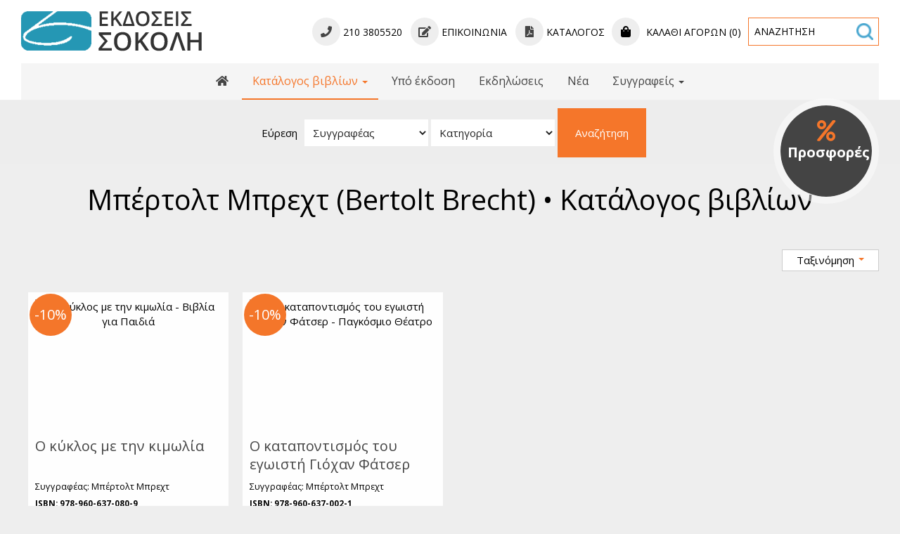

--- FILE ---
content_type: text/html; charset=utf-8
request_url: https://www.sokolis.gr/bertoltbreht.katalogos-vivlion
body_size: 42631
content:
<!DOCTYPE html>
<html lang="el">
<head>
<meta charset="utf-8">
<title>Κατάλογος βιβλίων - Ο καταποντισμός του εγωιστή Γιόχαν Φάτσερ, Ο κύκλος με την κιμωλία Ξένοι συγγραφείς</title>
<meta name="viewport" content="width=device-width, initial-scale=1.0">
<meta name="description" content="Κατάλογος βιβλίων Μπέρτολτ Μπρεχτ (Bertolt Brecht) - Ο καταποντισμός του εγωιστή Γιόχαν Φάτσερ, Ο κύκλος με την κιμωλία Ξένοι συγγραφείς">
<meta name="keywords" content="Κατάλογος βιβλίων Μπέρτολτ Μπρεχτ (Bertolt Brecht) , Ο καταποντισμός του εγωιστή Γιόχαν Φάτσερ, Ο κύκλος με την κιμωλία Κατάλογος βιβλίων, Κατάλογος βιβλίων Ο καταποντισμός του εγωιστή Γιόχαν Φάτσερ, Ο κύκλος με την κιμωλία Ξένοι συγγραφείς, Ο καταποντισμός του εγωιστή Γιόχαν Φάτσερ, Μπρεχτ, Ελένη Βαροπούλου, αντιμιλιταρισμός, πόλεμος, Εθνικό θέατρο, γερμανική δραματουργία, παγκόσμιο θέατρο, καπιταλισμός.">
<link rel="canonical" href="https://www.sokolis.gr/bertoltbreht.katalogos-vivlion">
<meta property="og:title" content="Κατάλογος βιβλίων - Ο καταποντισμός του εγωιστή Γιόχαν Φάτσερ, Ο κύκλος με την κιμωλία Ξένοι συγγραφείς">
<meta property="og:description" content="Κατάλογος βιβλίων Μπέρτολτ Μπρεχτ (Bertolt Brecht) - Ο καταποντισμός του εγωιστή Γιόχαν Φάτσερ, Ο κύκλος με την κιμωλία Ξένοι συγγραφείς">
<meta property="og:url" content="https://www.sokolis.gr/bertoltbreht.katalogos-vivlion">
<link rel="image_src" href="https://www.sokolis.gr/sites/sokolis/files/categories/7.jpg">
<meta property="og:image" content="https://www.sokolis.gr/sites/sokolis/files/categories/7.jpg">
<meta name="generator" content="WebIndexer">
<meta name="google-site-verification" content="srkNVv2Xylx0tj8oR4VUL48439iswWAdcUsGRBrUM60" /><link rel="shortcut icon" href="/sites/sokolis/files/favicon.ico">
<link rel="preload" href="/sites/sokolis/files/logo.png" as="image">
<link rel="preload" href="styles.css" as="style"><link href="styles.css" rel="stylesheet">
<script>

window.onload = function () {

/* images */	
var imgRes = document.getElementsByTagName('img');
for (var i=0; i<imgRes.length; i++) {
if(imgRes[i].getAttribute('data-src')) {
imgRes[i].setAttribute('src',imgRes[i].getAttribute('data-src'));
} 
if (matchMedia("(max-width: 500px)").matches) {
if(imgRes[i].getAttribute('data-src3')) {
imgRes[i].setAttribute('src',imgRes[i].getAttribute('data-src3'));
}
}
imgRes[i].removeAttribute('data-src');
imgRes[i].removeAttribute('data-src3');
}

/* bgr images */	
var bgrRes = document.getElementsByTagName('div');
for (var i=0; i<bgrRes.length; i++) {
if (matchMedia("(max-width: 500px)").matches) {
if(bgrRes[i].getAttribute('data-style3')) {
bgrRes[i].setAttribute('style',bgrRes[i].getAttribute('data-style3'));
} 
} else if (matchMedia("(max-width: 1200px)").matches) {
if(bgrRes[i].getAttribute('data-style2')) {
bgrRes[i].setAttribute('style',bgrRes[i].getAttribute('data-style2'));
} 
} else {
if(bgrRes[i].getAttribute('data-style')) {
bgrRes[i].setAttribute('style',bgrRes[i].getAttribute('data-style'));
} 
}
bgrRes[i].removeAttribute('data-style');
bgrRes[i].removeAttribute('data-style2');
bgrRes[i].removeAttribute('data-style3');
}

$('.slideshow').carousel({
interval: 6000
})

};
</script>
<link rel="preload" href="/sf/fontawesome/webfonts/fa-solid-900.woff" as="font" type="font/woff" crossorigin="anonymous">
<link rel="preload" href="/sf/fontawesome/css/all.min.css" as="style"><link href="/sf/fontawesome/css/all.min.css" rel="stylesheet">
</head>
<body>
<div class="menucontainer menubgr"><div class="container menubox">
<div class="menuboxin"><div class="logo logoni"><a href="." title="Εκδόσεις Σοκόλη - εκδοτικός οίκος - βιβλιοπωλείο" rel="home">
<img src="/sites/sokolis/files/noimg.png" data-src="/sites/sokolis/files/logo.png" width="257" height="70" alt="Εκδόσεις Σοκόλη - εκδοτικός οίκος - βιβλιοπωλείο - Εκδόσεις Σοκόλη">
</a>
</div>
<div class="menuholder">
<div class="divmenu printno">
<div class="divnavibutton"><button type="button" class="navibutton" data-toggle="collapse" data-target=".nav-collapse">&#x2261;</button></div><div class="divmin divmin1"><div class="mobno"><span class="navicbutton" title="Τηλ. παραγγελίες"><span class="fa fa-phone color12"></span></span> 210 3805520   <a href="contact"><span class="navicbutton" title="Επικοινωνία"><span class="fa fa-edit color12"></span></span> Επικοινωνία</a>   <a href="/sites/sokolis/files/catalog.pdf" target="_blank"><span class="navicbutton" title="Κατάλογος pdf"><span class="fa fa-file-pdf color12"></span></span> <span class="mobno">Κατάλογος</span></a></div></div><div class="divmin divcartm mobno"><a href="cart" class="linkcart"><span class="iconstyle" title="Καλάθι αγορών"><span class="fa fa-shopping-bag"></span></span> Καλάθι αγορών (0)</a></div><div class="divmin divsearch"><form name="formasearch" method="post" action="search"><label for="search" class="nlabel">Αναζήτηση</label><input type="text" name="search" id="search" placeholder="Αναζήτηση" size="20" class="forms1 formsearch" required><label><span class="nlabel">Αναζήτηση</span><input type="image" name="gosearch" src="/sites/sokolis/files/search.png" width="24" height="24" alt="Αναζήτηση" title="Αναζήτηση" class="buttonsearch"></label></form></div><div class="divallbutton"><a href="cart" title="Καλάθι αγορών" class="navicbutton color3"><span class="hidden">Καλάθι αγορών</span><span class="fa fa-shopping-bag"></span> 0</a></div>
<div class="divallbutton"><a href="contact" title="Επικοινωνία" class="navicbutton"><span class="hidden">Επικοινωνία</span><span class="fa fa-edit"></span></a></div>
<div class="divallbutton"><a href="tel:2103805520" title="Καλέστε μας" class="navicbutton"><span class="hidden">Καλέστε μας</span><span class="fa fa-phone"></span></a></div>
</div>
</div>
</div>
<div id="divnavbar" class="navbar printno"><div class="navbar-main nav-collapse">
<ul class="nav">
<li class="navhome"><a href="." title="Αρχική"><span class="fa fa-home"></span></a></li>
<li class="dropdown dropactive">
<a href="#" class="dropdown-toggle navactive">Κατάλογος βιβλίων <span class="caret"></span></a>
<ul class="dropdown-menu">
<li class="licat"><a href="katalogos-vivlion"><span class="licatn">Κατάλογος βιβλίων</span> » προβολή όλων</a></li>
<li class="dropdown-container">
<a href="anthologies-grammatologies" class="navlinks">
 
<div> Ανθολογίες - Γραμματολογίες</div>
</a>
<a href="kritika-keimena-meletimata" class="navlinks">
 
<div> Κριτικά κείμενα - Μελετήματα</div>
</a>
<a href="arhea-elliniki-grammateia" class="navlinks">
 
<div> Αρχαία Ελληνική Γραμματεία</div>
</a>
<a href="elliniki-logotehnia" class="navlinks">
 
<div> Ελληνική Πεζογραφία</div>
</a>
<a href="elliniki-poiisi" class="navlinks">
 
<div> Ελληνική Ποίηση</div>
</a>
<a href="xeni-logotehnia" class="navlinks">
 
<div> Παγκόσμια Πεζογραφία</div>
</a>
<a href="pagkosmia-poiisi" class="navlinks">
 
<div> Παγκόσμια Ποίηση</div>
</a>
<a href="pediki-logotehnia" class="navlinks">
 
<div> Βιβλία για Παιδιά</div>
</a>
<a href="efiviki-logotehnia" class="navlinks">
 
<div> Εφηβική Λογοτεχνία</div>
</a>
<a href="theatro" class="navlinks">
 
<div> Ελληνικό Θέατρο</div>
</a>
<a href="pagkosmio-theatro" class="navlinks">
 
<div> Παγκόσμιο Θέατρο</div>
</a>
<a href="istoria" class="navlinks">
 
<div> Ιστορία</div>
</a>
<a href="viografies" class="navlinks">
 
<div> Βιογραφίες</div>
</a>
<a href="psyhologia" class="navlinks">
 
<div> Ψυχολογία</div>
</a>
<a href="ekpedevsi" class="navlinks">
 
<div> Εκπαίδευση</div>
</a>
<a href="lexika" class="navlinks">
 
<div> Λεξικά</div>
</a>
<a href="imerologia" class="navlinks">
 
<div> Ημερολόγια</div>
</a>
</li>
</ul>
</li>
<li><a href="ypo-ekdosi">Υπό έκδοση</a></li>
<li class="navpar"><a href="ekdiloseis">Εκδηλώσεις</a></li>
<li><a href="nea">Νέα</a></li>

<li class="dropdown dropactive">
<a href="#" class="dropdown-toggle">Συγγραφείς <span class="caret"></span></a>
<ul class="dropdown-menu">
<li class="dropdown-container">
<a href="syggrafeis." class="navlinks">Έλληνες συγγραφείς</a>
<a href="xenoisyggrafeis." class="navlinks">Ξένοι συγγραφείς</a>
</li>
</ul>
</li>

</ul></div>
</div></div></div>
<div class="headerpos2"></div>

<div class="divformextra divformextra1 divformextrait">
<div class="divfextra"><!-- search categories & sections -->
<form name="formasearchs" method="post" action="search">
<div class="inlinedb">
<label>
<div class="titleformextra titleformextra2">Εύρεση</div><select name="secid" class="forms2" required>
<option value="" class="color3" selected>Συγγραφέας</option>
<option value="1" class="strong">
&raquo; Έλληνες συγγραφείς</option>
<option value="134">----&raquo; Γιάννης Αγησιλάου</option><option value="149">----&raquo; Άρις Αλεβίζος</option><option value="145">----&raquo; Αναστασία Αντωνοπούλου</option><option value="176">----&raquo; Γιάννης Αποσκίτης</option><option value="29">----&raquo; Γιώργος Αράγης</option><option value="30">----&raquo; Αλέξανδρος Αργυρίου</option><option value="120">----&raquo; Δήμητρα Βαμβακάρη</option><option value="31">----&raquo; Γιάννης Βαρβέρης</option><option value="43">----&raquo; Κώστας Βασιλάκος</option><option value="107">----&raquo; Γιώργος Βέλτσος</option><option value="198">----&raquo; Ηλίας Βενέζης</option><option value="185">----&raquo; Κώστας Γαβρόγλου</option><option value="32">----&raquo; Στέλιος Γεράνης</option><option value="195">----&raquo; Μαρία Γιαγιάννου</option><option value="23">----&raquo; Χαράλαμπος Γιάννου</option><option value="194">----&raquo; Θάνος Γιαννούδης</option><option value="67">----&raquo; Ευθυμία Γιώσα</option><option value="94">----&raquo; Μαρία Γουλή</option><option value="111">----&raquo; Τζένη Δάγλα</option><option value="33">----&raquo; Γιάννης Δάλλας</option><option value="122">----&raquo; Ελένη Δασκαλάκη</option><option value="86">----&raquo; Φίλια Δενδρινού</option><option value="183">----&raquo; Γιάννης Δημητρακάκης</option><option value="22">----&raquo; Άκης Δήμου</option><option value="81">----&raquo; Πέτρος Α. Δήμας</option><option value="24">----&raquo; Νάντια Δρακούλα</option><option value="12">----&raquo; Καλλιόπη Εξάρχου</option><option value="178">----&raquo; Νικολέτα Ζαμπάκη</option><option value="4">----&raquo; Κατερίνα Ζαρόκωστα</option><option value="192">----&raquo; Ηλίας Ζερβός</option><option value="52">----&raquo; Κωνσταντίνα Ζηροπούλου</option><option value="196">----&raquo; Άλκηστη Ηλιάδη</option><option value="106">----&raquo; Γιώργος Ηλιόπουλος</option><option value="132">----&raquo; Χρήστος Θάνος</option><option value="174">----&raquo; Κωνσταντίνος Θεοτόκης</option><option value="53">----&raquo; Λητώ Ιωακειμίδου</option><option value="156">----&raquo; Ιωσήφ Σ. Ιωσηφίδης</option><option value="114">----&raquo; Ανδρέας Κάλβος</option><option value="170">----&raquo; Παναγιώτης Καλυβίτης</option><option value="173">----&raquo; Μαρία Καμονάχου</option><option value="66">----&raquo; Βαλεντίνη Καμπατζά</option><option value="153">----&raquo; Βασίλης Καραβίτης</option><option value="154">----&raquo; Ντίνα Καραβίτη</option><option value="28">----&raquo; Ολυμπία Καράγιωργα</option><option value="70">----&raquo; Μάνος Καρατζογιάννης</option><option value="34">----&raquo; Τάκης Καρβέλης</option><option value="82">----&raquo; Αικατερίνη Τσοτάκου-Καρβέλη</option><option value="17">----&raquo; Νίκος Κάσδαγλης</option><option value="175">----&raquo; Αγγέλα Καστρινάκη</option><option value="61">----&raquo; Σπύρος Κατσίμης</option><option value="103">----&raquo; Βασίλης Κατσικονούρης</option><option value="123">----&raquo; Χρήστος Κατσούρας</option><option value="135">----&raquo; Σοφία Καψούρου</option><option value="169">----&raquo; Μαρία Κοκκίνου-Κλάδη</option><option value="35">----&raquo; Δημήτρης Κόκορης</option><option value="190">----&raquo; Δημήτρης Κονιδάρης</option><option value="36">----&raquo; Γιάννης Κουβαράς</option><option value="130">----&raquo; Νάντια Κουρμούση</option><option value="112">----&raquo; Γεωργία Κούρτη</option><option value="37">----&raquo; Β.Α. Κύρκος</option><option value="104">----&raquo; Αντώνης και Κωνσταντίνος Κούφαλης</option><option value="100">----&raquo; Νεκτάριος-Γεώργιος Κωνσταντινίδης</option><option value="118">----&raquo; Δρ Σπύρος Μαζάνης</option><option value="187">----&raquo; Σοφία Μαντουβάλου</option><option value="88">----&raquo; Ευγενία Μαραγκού</option><option value="38">----&raquo; Θανάσης Μαρκόπουλος</option><option value="39">----&raquo; Νίκος Μαυρέλος</option><option value="16">----&raquo; Γιάννης Μαυριτσάκης</option><option value="55">----&raquo; Τάκης Μενδράκος</option><option value="117">----&raquo; Ιωάννα Μενδρινού</option><option value="40">----&raquo; Χριστόφορος Μηλιώνης</option><option value="109">----&raquo; Αννίτα Μισοπολινού</option><option value="167">----&raquo; Ανδρέας Μιχαηλίδης</option><option value="191">----&raquo; Χρύσα Μιχαλακίδη</option><option value="41">----&raquo; Παν. Μουλλάς</option><option value="14">----&raquo; Νίκος Μπακόλας</option><option value="19">----&raquo; Γλυκερία Μπασδέκη</option><option value="42">----&raquo; Γιάννης Μπαστιάς</option><option value="48">----&raquo; Αλεξάνδρα Μπουφέα</option><option value="60">----&raquo; Αριστοτέλης Νικολαΐδης</option><option value="105">----&raquo; Γιώργος Νικολαΐδης</option><option value="108">----&raquo; Χρύσα Ξουραφά</option><option value="168">----&raquo; Κωνσταντίνος Οικονόμου</option><option value="127">----&raquo; Γ.Δ. Παγανός</option><option value="13">----&raquo; Θοδωρής Πανάγος</option><option value="125">----&raquo; Κ.Γ. Παπαγεωργίου</option><option value="116">----&raquo; Σταύρος Αστερίου Παπαγιάννης</option><option value="146">----&raquo; Λευτέρης Παπαλεοντίου</option><option value="188">----&raquo; Βιργινία Παπατρέχα</option><option value="62">----&raquo; Γρηγόρης Πεντζίκης</option><option value="59">----&raquo; Γιώργος Π. Πεφάνης</option><option value="186">----&raquo; Κοσμάς Πολίτης</option><option value="25">----&raquo; Λεωνίδας Προυσαλίδης</option><option value="65">----&raquo; Δέσποινα Προβατά</option><option value="63">----&raquo; Θεοδόσης Πυλαρινός</option><option value="18">----&raquo; Νίνα Ράπη</option><option value="69">----&raquo; Δημήτρης Ραυτόπουλος</option><option value="51">----&raquo; Λίνα Ρόζη</option><option value="139">----&raquo; Γιάννα Ροϊλού</option><option value="84">----&raquo; Γιώργος Ρούσκας</option><option value="171">----&raquo; Έλση Σακελλαρίδου</option><option value="47">----&raquo; Γιώργος Σαμπατακάκης</option><option value="26">----&raquo; Νατάσα Σίδερη</option><option value="50">----&raquo; Τάκης Σιδέρης</option><option value="142">----&raquo; Μαρία Σιδηροπούλου</option><option value="129">----&raquo; Τάκης Σινόπουλος</option><option value="147">----&raquo; Δημήτρης Σκλαβενίτης</option><option value="21">----&raquo; Χρύσα Σπηλιώτη</option><option value="166">----&raquo; Μαριαλένα Σπυροπούλου</option><option value="133">----&raquo; Ανδρέας Στάικος</option><option value="138">----&raquo; Αλέξης Σταμάτης</option><option value="49">----&raquo; Έρη Σταυροπούλου</option><option value="64">----&raquo; Κώστας Στεργιόπουλος</option><option value="140">----&raquo; Λύντια Στεφάνου</option><option value="136">----&raquo; Βίλη Σωτηροπούλου</option><option value="20">----&raquo; Τσιμάρας Τζανάτος</option><option value="159">----&raquo; Παύλος Τζοβάρας</option><option value="10">----&raquo; Σωτήρης Τριβιζάς</option><option value="128">----&raquo; Σπύρος Τσακνιάς</option><option value="68">----&raquo; Κώστας Τσαντίνης</option><option value="54">----&raquo; Θοδωρής Τσαπακίδης</option><option value="9">----&raquo; Τηλέμαχος Τσαρδάκας</option><option value="3">----&raquo; Δημήτρης Τσατσούλης</option><option value="193">----&raquo; Μανώλης Τσίπος</option><option value="199">----&raquo; Σ. Ν. Φιλιππίδης</option><option value="172">----&raquo; Σοφία Φιλιππίδου</option><option value="121">----&raquo; Πένυ Φυλακτάκη</option><option value="164">----&raquo; Μαρία Χαμάλη</option><option value="71">----&raquo; Κυριάκος Χαραλαμπίδης</option><option value="163">----&raquo; Μιχάλης Χατζηκυριάκου</option><option value="200">----&raquo; Φούλα Χατζιδάκη</option><option value="181">----&raquo; Κωσταντίνος Χατζόπουλος</option><option value="92">----&raquo; Εύη Τσιτιρίδου-Χριστοφορίδου</option><option value="11">----&raquo; Μαρία Χρονιάρη</option><option value="126">----&raquo; Γιώργος Χρούσος</option><option value="15">----&raquo; Κωνσταντίνος Χρυσόγελος</option><option value="2" class="strong">
&raquo; Ξένοι συγγραφείς</option>
<option value="6">----&raquo; Αλέξανδρος Δουμάς (Alexander Dumas)</option><option value="7">----&raquo; Ντύλαν Τόμας (Dylan Thomas)</option><option value="8">----&raquo; Λου Αντρέας-Σαλομέ (Lou Andreas-Salomé)</option><option value="27">----&raquo; Βισουάβα Σιμπόρσκα (Wisława Szymborska)</option><option value="44">----&raquo; Γιάκομπ Βάσερμαν (Jacob Wassermann)</option><option value="45">----&raquo; Κνουτ Χάμσουν (Knut Hamsun)</option><option value="46">----&raquo; Ράινερ Μαρία Ρίλκε (Rainer Maria Rilke)</option><option value="72">----&raquo; Τζιοβάνι Βέργκα (Giovanni Verga)</option><option value="73">----&raquo; Γουσταύος Φλωμπέρ (Gustave Flaubert)</option><option value="75">----&raquo; Ραΐντ Σαμπάχ (Raid Sabah)</option><option value="76">----&raquo; Ανρί Τρουαγιά (Henry Troyat)</option><option value="77">----&raquo; Μετίν Αρντιτί (Metin Arditi)</option><option value="78">----&raquo; Ζακ-Πιερ Αμέτ (Jacques-Pierre Amette)</option><option value="79">----&raquo; Αννύ Ντεπερέ (Anny Duperey)</option><option value="80">----&raquo; Πιερ Νταιξ (Pierre Daix)</option><option value="83">----&raquo; Φρανσουά Μασπερό (François Maspero)</option><option value="85">----&raquo; Μάριο Λούτσι (Mario Luzi)</option><option value="87">----&raquo; Φεδερίκο Γκαρθία Λόρκα (F. G. Lorca)</option><option value="89">----&raquo; Αλφρέ ντε Μυσέ (Alfred de Musset)</option><option value="90">----&raquo; Λέοπολντ φον Ζάχερ-Μαζόχ (Leopold von Sacher Masoch)</option><option value="91">----&raquo; Λουντμίλα Ραζουμόβσκαγια</option><option value="95">----&raquo; Τζιν Τζουνσιάν</option><option value="96">----&raquo; Μπέρτολτ Μπρεχτ (Bertolt Brecht)</option><option value="97">----&raquo; Πήτερ Μπρουκ (Peter Brook)</option><option value="98">----&raquo; Φρανσίς Βεμπέρ (Francis Veber)</option><option value="99">----&raquo; Ουίλιαμ Σαίξπηρ (William Shakespeare)</option><option value="101">----&raquo; Χένρικ Ίψεν (Henrik Ibsen)</option><option value="177">----&raquo; Ζορίς-Καρλ Ουισμάνς (Joris-Karl Huysmans)</option><option value="102">----&raquo; Τζιουζέπε Ουνγκαρέτι (Giuseppe Ungaretti)</option><option value="110">----&raquo; Τζων Πρίστλεϋ (John Priestley)</option><option value="113">----&raquo; Βόλφραμ Λοτς (Wolfram Lotz)</option><option value="124">----&raquo; Ευγένιος Ο'Νηλ (Eugene O'Neill)</option><option value="131">----&raquo; Γιόχαν Βόλφγκανγκ Γκαίτε (Johann Wolfgang Goethe)</option><option value="141">----&raquo; Ρακίνας (Racine)</option><option value="143">----&raquo; Λωράν Μωβινιέ (Laurent Mauvignier)</option><option value="144">----&raquo; Τζόυς Κάρολ Όουτς (Joyce Carol Oates)</option><option value="160">----&raquo; Ντ.Χ. Λώρενς (D.H. Lawrence)</option><option value="161">----&raquo; Άρθουρ Μίλλερ (Arthur Miller)</option><option value="162">----&raquo; Μαουρίσιο Καρτούν (Mauricio Kartun)</option><option value="189">----&raquo; Ντέιβιντ Ρικς (David Ricks)</option><option value="165">----&raquo; Μισέλ Ριμλ (Michele Riml)</option><option value="179">----&raquo; Μολιέρος (Molière)</option><option value="180">----&raquo; Άντα Νέγκρι (Ada Negri)</option><option value="182">----&raquo; Χάινριχ Χάινε</option><option value="197">----&raquo; Τζοζουέ Καρντούτσι (Giosuè Carducci)</option></select>
</label>

<label>
<select name="catid" class="forms2">
<option value="0" selected>Κατηγορία</option>
<option value="7" class="strong">
&raquo; Κατάλογος βιβλίων</option>
<option value="9">----&raquo; Ανθολογίες - Γραμματολογίες</option><option value="10">----&raquo; Κριτικά κείμενα - Μελετήματα</option><option value="12">----&raquo; Αρχαία Ελληνική Γραμματεία</option><option value="11">----&raquo; Ελληνική Πεζογραφία</option><option value="55">----&raquo; Ελληνική Ποίηση</option><option value="15">----&raquo; Παγκόσμια Πεζογραφία</option><option value="56">----&raquo; Παγκόσμια Ποίηση</option><option value="18">----&raquo; Βιβλία για Παιδιά</option><option value="17">----&raquo; Εφηβική Λογοτεχνία</option><option value="35">----&raquo; Ελληνικό Θέατρο</option><option value="51">----&raquo; Παγκόσμιο Θέατρο</option><option value="14">----&raquo; Ιστορία</option><option value="19">----&raquo; Βιογραφίες</option><option value="28">----&raquo; Ψυχολογία</option><option value="32">----&raquo; Εκπαίδευση</option><option value="13">----&raquo; Λεξικά</option><option value="54">----&raquo; Ημερολόγια</option><option value="8" class="strong">
&raquo; Υπό έκδοση</option>
</select>
</label>

<!-- custom options -->
<button type="submit" name="submitform" class="button buttonbk">Αναζήτηση</button>
</div>
</form></div></div>
<div id="container" class="container"><div class="contentstyle contentstyle2"><div id="divpages" class="divpages divpitems">
<div class="pages pagesembed"><h1>Μπέρτολτ Μπρεχτ (Bertolt Brecht) &#8226; Κατάλογος βιβλίων</h1></div>
</div>




<div id="content" class="content contentin contentitems">

<div class="content margbottom20">

<ul class="divsort">
<li class="boxfilters">Ταξινόμηση <span class="caret caret1 color3"></span>
<ul class="dropdown-menus bgrlight">
<li>
<form name="formasort" method="post">
<button type="submit" name="sort" value="price" class="buttonn buttonf"><span class="fa fa-chevron-up"></span> Τιμή</button>
<button type="submit" name="sort" value="priced" class="buttonn buttonf"><span class="fa fa-chevron-down"></span> Τιμή</button>
<button type="submit" name="sort" value="name" class="buttonn buttonf"><span class="fa fa-font"></span> Ονομασία</button>
<button type="submit" name="sort" value="newest" class="buttonn buttonf"><span class="fa fa-calendar-check"></span> Πρόσφατα</button>
</form>
</li>
</ul>
</li>
</ul>



</div>
<div class="boxitem wp1">
<div class="boxin boxin2">
<div class="boximage-item bordercolor3">
<a href="pediki-logotehnia/o-kyklos-me-tin-kimolia">
<img src="/sites/sokolis/files/noimg.png" 
data-src="includes/image.php?image=./sites/sokolis/files/items/647.jpg&nwidth=600&imgq=70" 
data-src3="includes/image.php?image=./sites/sokolis/files/items/647.jpg&nwidth=580&imgq=60" 
width="600" height="420" 
class="img-item" alt="Ο κύκλος με την κιμωλία - Βιβλία για Παιδιά" title="Ο κύκλος με την κιμωλία">
</a>
</div>
<div class="boxtext boxtext1">
<div class="boxtitles"><a href="pediki-logotehnia/o-kyklos-me-tin-kimolia">Ο κύκλος με την κιμωλία</a></div>
<div class="boxdetails">
<div class="boxextra">Συγγραφέας:  Μπέρτολτ Μπρεχτ</div><div class="boxdin">
<div class="boxcode">ISBN:  978-960-637-080-9</div><div class="boxdet">Σελίδες 64<br> <br> <br> <span>O κύκλος με την κιμωλία, η αριστουργηματική θεατρική αλληγορία του Μπέρτολτ Μπρεχτ, διασκευάζεται για παιδιά σχολικής ηλικίας, προσφέροντας την ευκαιρία της βιωματικής και απολαυστικής επαφής με το έργο και την τεχνική ενός από τους σπουδαιότερους θεατρανθρώπους του 20ού αιώνα. Η περιπέτεια, σαν παραμύθι, μιας νεαρής κοπέλας με γενναιόδωρη καρδιά και η συμβολή ενός παράξενου αλλά ακριβοδίκαιου δικαστή ενεργοποιεί την κριτική σκέψη προβληματίζοντας για θέματα οικουμενικής, διαχρονικής και σύγχρονης αναφορικότητας, όπως το πάθος για την εξουσία και η κοινωνική ανισότητα, η ατομική και η συλλογική ευθύνη, ο πόλεμος και η προσφυγιά, η δικαιοσύνη, η κοινωνική διάσταση της οικογένειας και της μητρότητας, αλλά και η δύναμη της καλοσύνης, της αγάπης και τελικά της ασίγαστης επιθυμίας του ανθρώπου για δίκαιη και ειρηνική ζωή. Η διασκευή μπορεί να αξιοποιηθεί από όσους ενδιαφέρονται για το θέατρο στην εκπαίδευση και το θέατρο για παιδιά.</span></div>
<!-- divsec moved after boxdetails -->
</div>
</div>

<div class="boxsec"> <span class="secat1">Ξένοι συγγραφείς&raquo;</span> Μπέρτολτ Μπρεχτ (Bertolt Brecht)</div>

<div class="boxcart boxshop">
<div class="divprice">
 
<span class="price nvald"> 9.54</span>
<span class="price">8.59</span>
<span class="price curr">€</span> </div>
<!--cart -->
<form name="formadd" method="post" class="formauto">
<input type="hidden" name="id" value="647">
<input type="hidden" name="catid" value="7">
<input type="hidden" name="secid" value="96">
<input type="hidden" name="search" value="">
<input type="hidden" name="sort" value="">

<!--sloop -->
<!--end sloop -->

<!--nospecs -->
<!--end nospecs -->
 
 
<label><span class="nlabel">Ποσότητα</span><input type="number" name="quantity647" value="1" title="Ποσότητα " min="1" class="formscart formquant" required></label> 

<button type="submit" name="submitcart647" class="buttoncart" title="προσθήκη στο καλάθι αγορών"><span class="fa fa-shopping-bag"></span><span class="hidden">.</span></button>


</form>
<!--end `cart` -->
</div>

<div class="boxmore boxshop">
<a href="pediki-logotehnia/o-kyklos-me-tin-kimolia" class="button button1"><span class="fa fa-search"></span></a>
</div>
<div class="divmod2">-10%</div><a href="pediki-logotehnia" class="divcat"><span class="fa fa-book color12"></span>  Βιβλία για Παιδιά</a><div class="cleared"></div>
</div>
<div class="cleared"></div>
</div></div><div class="boxitem wp1">
<div class="boxin boxin2">
<div class="boximage-item bordercolor3">
<a href="pagkosmio-theatro/o-katapontismos-tou-egoisti-giohan-fatser">
<img src="/sites/sokolis/files/noimg.png" 
data-src="includes/image.php?image=./sites/sokolis/files/items/552.jpg&nwidth=600&imgq=70" 
data-src3="includes/image.php?image=./sites/sokolis/files/items/552.jpg&nwidth=580&imgq=60" 
width="600" height="420" 
class="img-item" alt="Ο καταποντισμός του εγωιστή Γιόχαν Φάτσερ - Παγκόσμιο Θέατρο" title="Ο καταποντισμός του εγωιστή Γιόχαν Φάτσερ">
</a>
</div>
<div class="boxtext boxtext1">
<div class="boxtitles"><a href="pagkosmio-theatro/o-katapontismos-tou-egoisti-giohan-fatser">Ο καταποντισμός του εγωιστή Γιόχαν Φάτσερ</a></div>
<div class="boxdetails">
<div class="boxextra">Συγγραφέας:  Μπέρτολτ Μπρεχτ</div><div class="boxdin">
<div class="boxcode">ISBN:  978-960-637-002-1</div><div class="boxdet">Μετάφραση Ελένη Βαροπούλου</div>
<!-- divsec moved after boxdetails -->
</div>
</div>

<div class="boxsec"> <span class="secat1">Ξένοι συγγραφείς&raquo;</span> Μπέρτολτ Μπρεχτ (Bertolt Brecht)</div>

<div class="boxcart boxshop">
<div class="divprice">
 
<span class="price nvald"> 9.54</span>
<span class="price">8.59</span>
<span class="price curr">€</span> </div>
<!--cart -->
<form name="formadd" method="post" class="formauto">
<input type="hidden" name="id" value="552">
<input type="hidden" name="catid" value="7">
<input type="hidden" name="secid" value="96">
<input type="hidden" name="search" value="">
<input type="hidden" name="sort" value="">

<!--sloop -->
<!--end sloop -->

<!--nospecs -->
<!--end nospecs -->
 
 
<label><span class="nlabel">Ποσότητα</span><input type="number" name="quantity552" value="1" title="Ποσότητα " min="1" class="formscart formquant" required></label> 

<button type="submit" name="submitcart552" class="buttoncart" title="προσθήκη στο καλάθι αγορών"><span class="fa fa-shopping-bag"></span><span class="hidden">.</span></button>


</form>
<!--end `cart` -->
</div>

<div class="boxmore boxshop">
<a href="pagkosmio-theatro/o-katapontismos-tou-egoisti-giohan-fatser" class="button button1"><span class="fa fa-search"></span></a>
</div>
<div class="divmod2">-10%</div><a href="pagkosmio-theatro" class="divcat"><span class="fa fa-book color12"></span>  Παγκόσμιο Θέατρο</a><div class="cleared"></div>
</div>
<div class="cleared"></div>
</div></div></div>



</div>
</div>

<div class="menudcontainer parallax parallaxd parallaxp paranim printno"  
style="background-image:url('/sites/sokolis/files/noimg.png');" 
data-style="background-image:url('includes/image.php?image=./sites/sokolis/files/bgrpar.jpg&nwidth=1795&imgq=70');" 
data-style2="background-image:url('includes/image.php?image=./sites/sokolis/files/bgrpar.jpg&nwidth=1300&imgq=70');" 
data-style3="background-image:url('includes/image.php?image=./sites/sokolis/files/bgrpar.jpg&nwidth=580&imgq=60');"
>

<div class="divparallax parallaxbgr">
<div class="divpar1">
</div>

<div class="divpar2">

<div class="titlesparallax">Ακολουθήστε μας</div><div class="divlinks">
<div class="divsocial">
<a href="https://www.facebook.com/Ekdoseis-Sokoli-Εκδόσεις-Σοκόλη-302556949955073/" target="_blank" rel="nofollow">
<img src="/sites/sokolis/files/noimg.png" data-src="/sites/sokolis/files/links/1.png" width="32" height="32" class="img-social facebook" alt="facebook">
</a>
</div>
</div>
</div>
<div class="cleared"></div>
</div>

<div class="container menudstyle printno">
<div class="content menudin centered"><div class="divmenuitem margbottom10 ">
<a href="anthologies-grammatologies" class="links2">&raquo; Ανθολογίες - Γραμματολογίες</a> &nbsp; 
<a href="kritika-keimena-meletimata" class="links2">&raquo; Κριτικά κείμενα - Μελετήματα</a> &nbsp; 
<a href="arhea-elliniki-grammateia" class="links2">&raquo; Αρχαία Ελληνική Γραμματεία</a> &nbsp; 
<a href="elliniki-logotehnia" class="links2">&raquo; Ελληνική Πεζογραφία</a> &nbsp; 
<a href="elliniki-poiisi" class="links2">&raquo; Ελληνική Ποίηση</a> &nbsp; 
<a href="xeni-logotehnia" class="links2">&raquo; Παγκόσμια Πεζογραφία</a> &nbsp; 
<a href="pagkosmia-poiisi" class="links2">&raquo; Παγκόσμια Ποίηση</a> &nbsp; 
<a href="pediki-logotehnia" class="links2">&raquo; Βιβλία για Παιδιά</a> &nbsp; 
<a href="efiviki-logotehnia" class="links2">&raquo; Εφηβική Λογοτεχνία</a> &nbsp; 
<a href="theatro" class="links2">&raquo; Ελληνικό Θέατρο</a> &nbsp; 
<a href="pagkosmio-theatro" class="links2">&raquo; Παγκόσμιο Θέατρο</a> &nbsp; 
<a href="istoria" class="links2">&raquo; Ιστορία</a> &nbsp; 
<a href="viografies" class="links2">&raquo; Βιογραφίες</a> &nbsp; 
<a href="psyhologia" class="links2">&raquo; Ψυχολογία</a> &nbsp; 
<a href="ekpedevsi" class="links2">&raquo; Εκπαίδευση</a> &nbsp; 
<a href="lexika" class="links2">&raquo; Λεξικά</a> &nbsp; 
<a href="imerologia" class="links2">&raquo; Ημερολόγια</a> &nbsp; 
</div>
<div class="divshare">SHARE<a href="https://www.facebook.com/sharer.php?u=https://www.sokolis.gr/bertoltbreht.katalogos-vivlion" target="_blank" rel="nofollow"><img src="/sites/sokolis/files/social/facebook.png" alt="Share on Facebook" width="32" height="32" class="img-share sh1"></a>
<a href="https://www.twitter.com/share?url=https://www.sokolis.gr/bertoltbreht.katalogos-vivlion" target="_blank" rel="nofollow"><img src="/sites/sokolis/files/social/twitter.png" alt="Share on Twitter" width="32" height="32" class="img-share sh2"></a>
<a href="https://www.linkedin.com/shareArticle?mini=true&amp;url=https://www.sokolis.gr/bertoltbreht.katalogos-vivlion" target="_blank" rel="nofollow"><img src="/sites/sokolis/files/social/linkedin.png" alt="Share on LinkedIn" width="32" height="32" class="img-share sh4"></a>
<a href="https://www.pinterest.com/pin/create/link/?url=https://www.sokolis.gr/bertoltbreht.katalogos-vivlion" target="_blank" rel="nofollow"><img src="/sites/sokolis/files/social/pinterest.png" alt="Share on Pinterest" width="32" height="32" class="img-share sh5"></a>
<a href="mailto:?subject=sokolis.gr&amp;body=www.sokolis.gr/bertoltbreht.katalogos-vivlion"><img src="/sites/sokolis/files/social/email.png" alt="E-mail" width="32" height="32" class="img-share sh-email"></a>
&nbsp; &nbsp;
<a href="javascript:window.print()">ΕΚΤΥΠΩΣΗ <img src="/sites/sokolis/files/print.png" alt="Print page" width="32" height="32" class="img-share sh-print"></a></div></div>
</div>
</div><div class="menudcontainer mdc">
<div class="container menudbgr"><div class="menudcontent">
<div class="boxdown boxlogod"><div class="boxdownin">
<a href="." title="Εκδόσεις Σοκόλη - εκδοτικός οίκος - βιβλιοπωλείο" rel="home"><img src="/sites/sokolis/files/noimg.png" data-src="/sites/sokolis/files/logod.png" width="150" height="84" class="logod" alt="Εκδόσεις Σοκόλη"></a></div></div>
<div class="boxdown boxcontact"><div class="boxdownin">
<div class="titlesdown"><a href="contact">Επικοινωνήστε μαζί μας</a></div><div class="titlesdown1">Εκδόσεις Σοκόλη</div><a href="." class="linksdown linksdown1">Εκδοτικός οίκος - Βιβλιοπωλείο</a><div class="margtop10">
<span class="fa fa-map-marker color3"></span>  Διδότου 29, Αθήνα 10680 <br> <span class="fa fa-phone color3"></span> Τηλ. <a href="tel:2103805520">210 3805520</a>, <a href="tel:2103822732">210 3822732</a> <br> <span class="fa fa-fax color3"></span> Fax  210 3805520, 210 3822732<div class="divmail"><span class="fa fa-envelope"></span>  <a href="mailto:athina@sokolis.gr?subject=sokolis.gr" class="linkmail">athina@sokolis.gr</a></div>
</div>
</div></div>
<div class="boxdown boxnewsletter printno"><div class="boxdownin">
<div class="titlesdown">Newsletter</div>
Δεν θέλετε να χάνετε ευκαιρίες; Εγγραφείτε στην λίστα αλληλογραφίας μας.<form name="formanl" method="post" class="margtop20">
<label class="nlabel hlabel">Notes<input type="text" name="notes" size="1" maxlength="20" class="formsn"></label>
<label><span class="nlabel">Όνομα</span><input type="text" name="namem" placeholder="Όνομα*" size="18" maxlength="60" class="forms1 formsd" required></label>
<label><span class="nlabel">εισάγετε το email σας</span><input type="email" name="emailnl" placeholder="εισάγετε το email σας*" size="18" maxlength="60" class="forms1 formsd" required></label>
<button type="submit" name="submitnl" class="button buttond">Εγγραφή</button>
</form>
</div></div>
<div class="boxdown boxdownc printno"><div class="boxdownin">
<div class="titlesdown titlesdownc">
Πληροφορίες</div>
<div class="divdowntc">
</div>

<a href="ekdoseis-sokoli" class="linksdown linksdown2">Εκδόσεις Σοκόλη</a>
<a href="oroi" class="linksdown linksdown2">Όροι & Τρόποι πληρωμής / αποστολής</a>
<a href="idiotikotita" class="linksdown linksdown2">Ιδιωτικότητα</a>
<hr><img src="/sites/sokolis/files/noimg.png" data-src="/sites/sokolis/files/cards.png" alt="Πιστωτικές κάρτες"> </div></div>



</div></div>
<div class="menudstyle2">
<div class="content">
<div class="divauto"><strong>GDPR</strong> <span class="fa fa-exclamation-circle iconsm color3"></span> Αυτό το website χρησιμοποιεί cookies για καλύτερη απόδοση. Με τη χρήση του ιστότοπου, αποδέχεστε την πολιτική μας για την <a href="/privacy">Προστασία προσωπικών δεδομένων</a>.<br> <a href="/privacy"><span class="fa fa-chevron-circle-right small color3"></span> Διαβάστε περισσότερα</a>     <a href="/deletem"><span class="fa fa-chevron-circle-right small color3"></span> Διαγραφή στοιχείων σας</a></div>
<div class="linkf printno"><a href="https://www.marinet.ws" target="_blank" rel="nofollow">© Website by Marinet</a></div>
<div class="divarrow printno"><a href="#" class="arrowtop">&#xfe3f;<span class="hide">top</span></a></div>
</div>
</div>
</div>
<script src="/sf/jquery.js"></script><script defer src="/sf/sitescripts.js"></script>
<link rel="preconnect" href="https://fonts.gstatic.com">
<link href="https://fonts.googleapis.com/css2?family=Open+Sans:wght@300;400;700&display=swap" rel="stylesheet">
 <div class="divmenuextratr">
<a href="offers" class="animbutton bgrcolor12 strong"><span class="fa fa-percent iconm margtop10 color3"></span> <br>Προσφορές</a>
</div><!-- Global site tag (gtag.js) - Google Analytics -->
<script async src="https://www.googletagmanager.com/gtag/js?id=G-X8LD1SHV6R"></script>
<script>
  window.dataLayer = window.dataLayer || [];
  function gtag(){dataLayer.push(arguments);}
  gtag('js', new Date());

  gtag('config', 'G-X8LD1SHV6R');
</script>
</body>
</html>